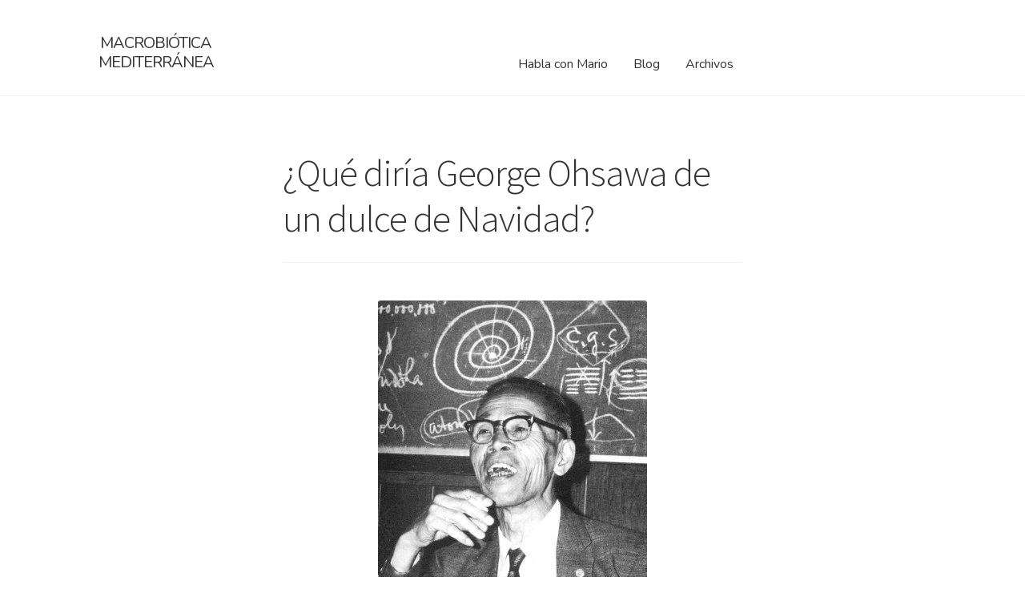

--- FILE ---
content_type: text/html; charset=UTF-8
request_url: https://www.macrobioticamediterranea.es/george-ohsawa-dulce-de-navidad/?replytocom=7513
body_size: 14705
content:
<!doctype html><html lang="es"><head><meta charset="UTF-8"><meta name="viewport" content="width=device-width, initial-scale=1, maximum-scale=2.0"><link rel="profile" href="https://gmpg.org/xfn/11"><link rel="pingback" href="https://www.macrobioticamediterranea.es/xmlrpc.php"> <script>var et_site_url='https://www.macrobioticamediterranea.es';var et_post_id='1449';function et_core_page_resource_fallback(a,b){"undefined"===typeof b&&(b=a.sheet.cssRules&&0===a.sheet.cssRules.length);b&&(a.onerror=null,a.onload=null,a.href?a.href=et_site_url+"/?et_core_page_resource="+a.id+et_post_id:a.src&&(a.src=et_site_url+"/?et_core_page_resource="+a.id+et_post_id))}</script><link media="all" href="https://www.macrobioticamediterranea.es/wp-content/cache/autoptimize/css/autoptimize_b9d3db3144bcf110506665d95d1be2cc.css" rel="stylesheet"><link media="screen" href="https://www.macrobioticamediterranea.es/wp-content/cache/autoptimize/css/autoptimize_6e0615e022939e51062dbd22ddccd0d2.css" rel="stylesheet"><title>¿Qué diría George Ohsawa de un dulce de Navidad? &#8211; Macrobiótica mediterránea</title><meta name='robots' content='max-image-preview:large, noindex, follow' /><link rel='dns-prefetch' href='//fonts.googleapis.com' /><link rel="alternate" type="application/rss+xml" title="Macrobiótica mediterránea &raquo; Feed" href="https://www.macrobioticamediterranea.es/feed/" /><link rel="alternate" type="application/rss+xml" title="Macrobiótica mediterránea &raquo; Feed de los comentarios" href="https://www.macrobioticamediterranea.es/comments/feed/" /><link rel="alternate" type="application/rss+xml" title="Macrobiótica mediterránea &raquo; Comentario ¿Qué diría George Ohsawa de un dulce de Navidad? del feed" href="https://www.macrobioticamediterranea.es/george-ohsawa-dulce-de-navidad/feed/" /><link rel="alternate" title="oEmbed (JSON)" type="application/json+oembed" href="https://www.macrobioticamediterranea.es/wp-json/oembed/1.0/embed?url=https%3A%2F%2Fwww.macrobioticamediterranea.es%2Fgeorge-ohsawa-dulce-de-navidad%2F" /><link rel="alternate" title="oEmbed (XML)" type="text/xml+oembed" href="https://www.macrobioticamediterranea.es/wp-json/oembed/1.0/embed?url=https%3A%2F%2Fwww.macrobioticamediterranea.es%2Fgeorge-ohsawa-dulce-de-navidad%2F&#038;format=xml" /> <style id='wp-img-auto-sizes-contain-inline-css'>img:is([sizes=auto i],[sizes^="auto," i]){contain-intrinsic-size:3000px 1500px}
/*# sourceURL=wp-img-auto-sizes-contain-inline-css */</style><style id='wp-emoji-styles-inline-css'>img.wp-smiley, img.emoji {
		display: inline !important;
		border: none !important;
		box-shadow: none !important;
		height: 1em !important;
		width: 1em !important;
		margin: 0 0.07em !important;
		vertical-align: -0.1em !important;
		background: none !important;
		padding: 0 !important;
	}
/*# sourceURL=wp-emoji-styles-inline-css */</style><style id='wp-block-library-inline-css'>:root{--wp-block-synced-color:#7a00df;--wp-block-synced-color--rgb:122,0,223;--wp-bound-block-color:var(--wp-block-synced-color);--wp-editor-canvas-background:#ddd;--wp-admin-theme-color:#007cba;--wp-admin-theme-color--rgb:0,124,186;--wp-admin-theme-color-darker-10:#006ba1;--wp-admin-theme-color-darker-10--rgb:0,107,160.5;--wp-admin-theme-color-darker-20:#005a87;--wp-admin-theme-color-darker-20--rgb:0,90,135;--wp-admin-border-width-focus:2px}@media (min-resolution:192dpi){:root{--wp-admin-border-width-focus:1.5px}}.wp-element-button{cursor:pointer}:root .has-very-light-gray-background-color{background-color:#eee}:root .has-very-dark-gray-background-color{background-color:#313131}:root .has-very-light-gray-color{color:#eee}:root .has-very-dark-gray-color{color:#313131}:root .has-vivid-green-cyan-to-vivid-cyan-blue-gradient-background{background:linear-gradient(135deg,#00d084,#0693e3)}:root .has-purple-crush-gradient-background{background:linear-gradient(135deg,#34e2e4,#4721fb 50%,#ab1dfe)}:root .has-hazy-dawn-gradient-background{background:linear-gradient(135deg,#faaca8,#dad0ec)}:root .has-subdued-olive-gradient-background{background:linear-gradient(135deg,#fafae1,#67a671)}:root .has-atomic-cream-gradient-background{background:linear-gradient(135deg,#fdd79a,#004a59)}:root .has-nightshade-gradient-background{background:linear-gradient(135deg,#330968,#31cdcf)}:root .has-midnight-gradient-background{background:linear-gradient(135deg,#020381,#2874fc)}:root{--wp--preset--font-size--normal:16px;--wp--preset--font-size--huge:42px}.has-regular-font-size{font-size:1em}.has-larger-font-size{font-size:2.625em}.has-normal-font-size{font-size:var(--wp--preset--font-size--normal)}.has-huge-font-size{font-size:var(--wp--preset--font-size--huge)}.has-text-align-center{text-align:center}.has-text-align-left{text-align:left}.has-text-align-right{text-align:right}.has-fit-text{white-space:nowrap!important}#end-resizable-editor-section{display:none}.aligncenter{clear:both}.items-justified-left{justify-content:flex-start}.items-justified-center{justify-content:center}.items-justified-right{justify-content:flex-end}.items-justified-space-between{justify-content:space-between}.screen-reader-text{border:0;clip-path:inset(50%);height:1px;margin:-1px;overflow:hidden;padding:0;position:absolute;width:1px;word-wrap:normal!important}.screen-reader-text:focus{background-color:#ddd;clip-path:none;color:#444;display:block;font-size:1em;height:auto;left:5px;line-height:normal;padding:15px 23px 14px;text-decoration:none;top:5px;width:auto;z-index:100000}html :where(.has-border-color){border-style:solid}html :where([style*=border-top-color]){border-top-style:solid}html :where([style*=border-right-color]){border-right-style:solid}html :where([style*=border-bottom-color]){border-bottom-style:solid}html :where([style*=border-left-color]){border-left-style:solid}html :where([style*=border-width]){border-style:solid}html :where([style*=border-top-width]){border-top-style:solid}html :where([style*=border-right-width]){border-right-style:solid}html :where([style*=border-bottom-width]){border-bottom-style:solid}html :where([style*=border-left-width]){border-left-style:solid}html :where(img[class*=wp-image-]){height:auto;max-width:100%}:where(figure){margin:0 0 1em}html :where(.is-position-sticky){--wp-admin--admin-bar--position-offset:var(--wp-admin--admin-bar--height,0px)}@media screen and (max-width:600px){html :where(.is-position-sticky){--wp-admin--admin-bar--position-offset:0px}}

/*# sourceURL=wp-block-library-inline-css */</style><style id='global-styles-inline-css'>:root{--wp--preset--aspect-ratio--square: 1;--wp--preset--aspect-ratio--4-3: 4/3;--wp--preset--aspect-ratio--3-4: 3/4;--wp--preset--aspect-ratio--3-2: 3/2;--wp--preset--aspect-ratio--2-3: 2/3;--wp--preset--aspect-ratio--16-9: 16/9;--wp--preset--aspect-ratio--9-16: 9/16;--wp--preset--color--black: #000000;--wp--preset--color--cyan-bluish-gray: #abb8c3;--wp--preset--color--white: #ffffff;--wp--preset--color--pale-pink: #f78da7;--wp--preset--color--vivid-red: #cf2e2e;--wp--preset--color--luminous-vivid-orange: #ff6900;--wp--preset--color--luminous-vivid-amber: #fcb900;--wp--preset--color--light-green-cyan: #7bdcb5;--wp--preset--color--vivid-green-cyan: #00d084;--wp--preset--color--pale-cyan-blue: #8ed1fc;--wp--preset--color--vivid-cyan-blue: #0693e3;--wp--preset--color--vivid-purple: #9b51e0;--wp--preset--gradient--vivid-cyan-blue-to-vivid-purple: linear-gradient(135deg,rgb(6,147,227) 0%,rgb(155,81,224) 100%);--wp--preset--gradient--light-green-cyan-to-vivid-green-cyan: linear-gradient(135deg,rgb(122,220,180) 0%,rgb(0,208,130) 100%);--wp--preset--gradient--luminous-vivid-amber-to-luminous-vivid-orange: linear-gradient(135deg,rgb(252,185,0) 0%,rgb(255,105,0) 100%);--wp--preset--gradient--luminous-vivid-orange-to-vivid-red: linear-gradient(135deg,rgb(255,105,0) 0%,rgb(207,46,46) 100%);--wp--preset--gradient--very-light-gray-to-cyan-bluish-gray: linear-gradient(135deg,rgb(238,238,238) 0%,rgb(169,184,195) 100%);--wp--preset--gradient--cool-to-warm-spectrum: linear-gradient(135deg,rgb(74,234,220) 0%,rgb(151,120,209) 20%,rgb(207,42,186) 40%,rgb(238,44,130) 60%,rgb(251,105,98) 80%,rgb(254,248,76) 100%);--wp--preset--gradient--blush-light-purple: linear-gradient(135deg,rgb(255,206,236) 0%,rgb(152,150,240) 100%);--wp--preset--gradient--blush-bordeaux: linear-gradient(135deg,rgb(254,205,165) 0%,rgb(254,45,45) 50%,rgb(107,0,62) 100%);--wp--preset--gradient--luminous-dusk: linear-gradient(135deg,rgb(255,203,112) 0%,rgb(199,81,192) 50%,rgb(65,88,208) 100%);--wp--preset--gradient--pale-ocean: linear-gradient(135deg,rgb(255,245,203) 0%,rgb(182,227,212) 50%,rgb(51,167,181) 100%);--wp--preset--gradient--electric-grass: linear-gradient(135deg,rgb(202,248,128) 0%,rgb(113,206,126) 100%);--wp--preset--gradient--midnight: linear-gradient(135deg,rgb(2,3,129) 0%,rgb(40,116,252) 100%);--wp--preset--font-size--small: 14px;--wp--preset--font-size--medium: 23px;--wp--preset--font-size--large: 26px;--wp--preset--font-size--x-large: 42px;--wp--preset--font-size--normal: 16px;--wp--preset--font-size--huge: 37px;--wp--preset--spacing--20: 0.44rem;--wp--preset--spacing--30: 0.67rem;--wp--preset--spacing--40: 1rem;--wp--preset--spacing--50: 1.5rem;--wp--preset--spacing--60: 2.25rem;--wp--preset--spacing--70: 3.38rem;--wp--preset--spacing--80: 5.06rem;--wp--preset--shadow--natural: 6px 6px 9px rgba(0, 0, 0, 0.2);--wp--preset--shadow--deep: 12px 12px 50px rgba(0, 0, 0, 0.4);--wp--preset--shadow--sharp: 6px 6px 0px rgba(0, 0, 0, 0.2);--wp--preset--shadow--outlined: 6px 6px 0px -3px rgb(255, 255, 255), 6px 6px rgb(0, 0, 0);--wp--preset--shadow--crisp: 6px 6px 0px rgb(0, 0, 0);}:where(.is-layout-flex){gap: 0.5em;}:where(.is-layout-grid){gap: 0.5em;}body .is-layout-flex{display: flex;}.is-layout-flex{flex-wrap: wrap;align-items: center;}.is-layout-flex > :is(*, div){margin: 0;}body .is-layout-grid{display: grid;}.is-layout-grid > :is(*, div){margin: 0;}:where(.wp-block-columns.is-layout-flex){gap: 2em;}:where(.wp-block-columns.is-layout-grid){gap: 2em;}:where(.wp-block-post-template.is-layout-flex){gap: 1.25em;}:where(.wp-block-post-template.is-layout-grid){gap: 1.25em;}.has-black-color{color: var(--wp--preset--color--black) !important;}.has-cyan-bluish-gray-color{color: var(--wp--preset--color--cyan-bluish-gray) !important;}.has-white-color{color: var(--wp--preset--color--white) !important;}.has-pale-pink-color{color: var(--wp--preset--color--pale-pink) !important;}.has-vivid-red-color{color: var(--wp--preset--color--vivid-red) !important;}.has-luminous-vivid-orange-color{color: var(--wp--preset--color--luminous-vivid-orange) !important;}.has-luminous-vivid-amber-color{color: var(--wp--preset--color--luminous-vivid-amber) !important;}.has-light-green-cyan-color{color: var(--wp--preset--color--light-green-cyan) !important;}.has-vivid-green-cyan-color{color: var(--wp--preset--color--vivid-green-cyan) !important;}.has-pale-cyan-blue-color{color: var(--wp--preset--color--pale-cyan-blue) !important;}.has-vivid-cyan-blue-color{color: var(--wp--preset--color--vivid-cyan-blue) !important;}.has-vivid-purple-color{color: var(--wp--preset--color--vivid-purple) !important;}.has-black-background-color{background-color: var(--wp--preset--color--black) !important;}.has-cyan-bluish-gray-background-color{background-color: var(--wp--preset--color--cyan-bluish-gray) !important;}.has-white-background-color{background-color: var(--wp--preset--color--white) !important;}.has-pale-pink-background-color{background-color: var(--wp--preset--color--pale-pink) !important;}.has-vivid-red-background-color{background-color: var(--wp--preset--color--vivid-red) !important;}.has-luminous-vivid-orange-background-color{background-color: var(--wp--preset--color--luminous-vivid-orange) !important;}.has-luminous-vivid-amber-background-color{background-color: var(--wp--preset--color--luminous-vivid-amber) !important;}.has-light-green-cyan-background-color{background-color: var(--wp--preset--color--light-green-cyan) !important;}.has-vivid-green-cyan-background-color{background-color: var(--wp--preset--color--vivid-green-cyan) !important;}.has-pale-cyan-blue-background-color{background-color: var(--wp--preset--color--pale-cyan-blue) !important;}.has-vivid-cyan-blue-background-color{background-color: var(--wp--preset--color--vivid-cyan-blue) !important;}.has-vivid-purple-background-color{background-color: var(--wp--preset--color--vivid-purple) !important;}.has-black-border-color{border-color: var(--wp--preset--color--black) !important;}.has-cyan-bluish-gray-border-color{border-color: var(--wp--preset--color--cyan-bluish-gray) !important;}.has-white-border-color{border-color: var(--wp--preset--color--white) !important;}.has-pale-pink-border-color{border-color: var(--wp--preset--color--pale-pink) !important;}.has-vivid-red-border-color{border-color: var(--wp--preset--color--vivid-red) !important;}.has-luminous-vivid-orange-border-color{border-color: var(--wp--preset--color--luminous-vivid-orange) !important;}.has-luminous-vivid-amber-border-color{border-color: var(--wp--preset--color--luminous-vivid-amber) !important;}.has-light-green-cyan-border-color{border-color: var(--wp--preset--color--light-green-cyan) !important;}.has-vivid-green-cyan-border-color{border-color: var(--wp--preset--color--vivid-green-cyan) !important;}.has-pale-cyan-blue-border-color{border-color: var(--wp--preset--color--pale-cyan-blue) !important;}.has-vivid-cyan-blue-border-color{border-color: var(--wp--preset--color--vivid-cyan-blue) !important;}.has-vivid-purple-border-color{border-color: var(--wp--preset--color--vivid-purple) !important;}.has-vivid-cyan-blue-to-vivid-purple-gradient-background{background: var(--wp--preset--gradient--vivid-cyan-blue-to-vivid-purple) !important;}.has-light-green-cyan-to-vivid-green-cyan-gradient-background{background: var(--wp--preset--gradient--light-green-cyan-to-vivid-green-cyan) !important;}.has-luminous-vivid-amber-to-luminous-vivid-orange-gradient-background{background: var(--wp--preset--gradient--luminous-vivid-amber-to-luminous-vivid-orange) !important;}.has-luminous-vivid-orange-to-vivid-red-gradient-background{background: var(--wp--preset--gradient--luminous-vivid-orange-to-vivid-red) !important;}.has-very-light-gray-to-cyan-bluish-gray-gradient-background{background: var(--wp--preset--gradient--very-light-gray-to-cyan-bluish-gray) !important;}.has-cool-to-warm-spectrum-gradient-background{background: var(--wp--preset--gradient--cool-to-warm-spectrum) !important;}.has-blush-light-purple-gradient-background{background: var(--wp--preset--gradient--blush-light-purple) !important;}.has-blush-bordeaux-gradient-background{background: var(--wp--preset--gradient--blush-bordeaux) !important;}.has-luminous-dusk-gradient-background{background: var(--wp--preset--gradient--luminous-dusk) !important;}.has-pale-ocean-gradient-background{background: var(--wp--preset--gradient--pale-ocean) !important;}.has-electric-grass-gradient-background{background: var(--wp--preset--gradient--electric-grass) !important;}.has-midnight-gradient-background{background: var(--wp--preset--gradient--midnight) !important;}.has-small-font-size{font-size: var(--wp--preset--font-size--small) !important;}.has-medium-font-size{font-size: var(--wp--preset--font-size--medium) !important;}.has-large-font-size{font-size: var(--wp--preset--font-size--large) !important;}.has-x-large-font-size{font-size: var(--wp--preset--font-size--x-large) !important;}
/*# sourceURL=global-styles-inline-css */</style><style id='classic-theme-styles-inline-css'>/*! This file is auto-generated */
.wp-block-button__link{color:#fff;background-color:#32373c;border-radius:9999px;box-shadow:none;text-decoration:none;padding:calc(.667em + 2px) calc(1.333em + 2px);font-size:1.125em}.wp-block-file__button{background:#32373c;color:#fff;text-decoration:none}
/*# sourceURL=/wp-includes/css/classic-themes.min.css */</style><style id='storefront-gutenberg-blocks-inline-css'>.wp-block-button__link:not(.has-text-color) {
					color: #333333;
				}

				.wp-block-button__link:not(.has-text-color):hover,
				.wp-block-button__link:not(.has-text-color):focus,
				.wp-block-button__link:not(.has-text-color):active {
					color: #333333;
				}

				.wp-block-button__link:not(.has-background) {
					background-color: #eeeeee;
				}

				.wp-block-button__link:not(.has-background):hover,
				.wp-block-button__link:not(.has-background):focus,
				.wp-block-button__link:not(.has-background):active {
					border-color: #d5d5d5;
					background-color: #d5d5d5;
				}

				.wp-block-quote footer,
				.wp-block-quote cite,
				.wp-block-quote__citation {
					color: #000000;
				}

				.wp-block-pullquote cite,
				.wp-block-pullquote footer,
				.wp-block-pullquote__citation {
					color: #000000;
				}

				.wp-block-image figcaption {
					color: #000000;
				}

				.wp-block-separator.is-style-dots::before {
					color: #333333;
				}

				.wp-block-file a.wp-block-file__button {
					color: #333333;
					background-color: #eeeeee;
					border-color: #eeeeee;
				}

				.wp-block-file a.wp-block-file__button:hover,
				.wp-block-file a.wp-block-file__button:focus,
				.wp-block-file a.wp-block-file__button:active {
					color: #333333;
					background-color: #d5d5d5;
				}

				.wp-block-code,
				.wp-block-preformatted pre {
					color: #000000;
				}

				.wp-block-table:not( .has-background ):not( .is-style-stripes ) tbody tr:nth-child(2n) td {
					background-color: #fdfdfd;
				}

				.wp-block-cover .wp-block-cover__inner-container h1,
				.wp-block-cover .wp-block-cover__inner-container h2,
				.wp-block-cover .wp-block-cover__inner-container h3,
				.wp-block-cover .wp-block-cover__inner-container h4,
				.wp-block-cover .wp-block-cover__inner-container h5,
				.wp-block-cover .wp-block-cover__inner-container h6 {
					color: #000000;
				}
			
/*# sourceURL=storefront-gutenberg-blocks-inline-css */</style><link rel='stylesheet' id='megamenu-css' href='https://www.macrobioticamediterranea.es/wp-content/cache/autoptimize/css/autoptimize_single_586bd58d647af56c4b1cfba70db68278.css?ver=0faab5' media='all' /><link rel='stylesheet' id='dashicons-css' href='https://www.macrobioticamediterranea.es/wp-includes/css/dashicons.min.css?ver=6.9' media='all' /><style id='storefront-style-inline-css'>.main-navigation ul li a,
			.site-title a,
			ul.menu li a,
			.site-branding h1 a,
			button.menu-toggle,
			button.menu-toggle:hover,
			.handheld-navigation .dropdown-toggle {
				color: #333333;
			}

			button.menu-toggle,
			button.menu-toggle:hover {
				border-color: #333333;
			}

			.main-navigation ul li a:hover,
			.main-navigation ul li:hover > a,
			.site-title a:hover,
			.site-header ul.menu li.current-menu-item > a {
				color: #747474;
			}

			table:not( .has-background ) th {
				background-color: #f8f8f8;
			}

			table:not( .has-background ) tbody td {
				background-color: #fdfdfd;
			}

			table:not( .has-background ) tbody tr:nth-child(2n) td,
			fieldset,
			fieldset legend {
				background-color: #fbfbfb;
			}

			.site-header,
			.secondary-navigation ul ul,
			.main-navigation ul.menu > li.menu-item-has-children:after,
			.secondary-navigation ul.menu ul,
			.storefront-handheld-footer-bar,
			.storefront-handheld-footer-bar ul li > a,
			.storefront-handheld-footer-bar ul li.search .site-search,
			button.menu-toggle,
			button.menu-toggle:hover {
				background-color: #ffffff;
			}

			p.site-description,
			.site-header,
			.storefront-handheld-footer-bar {
				color: #404040;
			}

			button.menu-toggle:after,
			button.menu-toggle:before,
			button.menu-toggle span:before {
				background-color: #333333;
			}

			h1, h2, h3, h4, h5, h6, .wc-block-grid__product-title {
				color: #333333;
			}

			.widget h1 {
				border-bottom-color: #333333;
			}

			body,
			.secondary-navigation a {
				color: #000000;
			}

			.widget-area .widget a,
			.hentry .entry-header .posted-on a,
			.hentry .entry-header .post-author a,
			.hentry .entry-header .post-comments a,
			.hentry .entry-header .byline a {
				color: #050505;
			}

			a {
				color: #1030d1;
			}

			a:focus,
			button:focus,
			.button.alt:focus,
			input:focus,
			textarea:focus,
			input[type="button"]:focus,
			input[type="reset"]:focus,
			input[type="submit"]:focus,
			input[type="email"]:focus,
			input[type="tel"]:focus,
			input[type="url"]:focus,
			input[type="password"]:focus,
			input[type="search"]:focus {
				outline-color: #1030d1;
			}

			button, input[type="button"], input[type="reset"], input[type="submit"], .button, .widget a.button {
				background-color: #eeeeee;
				border-color: #eeeeee;
				color: #333333;
			}

			button:hover, input[type="button"]:hover, input[type="reset"]:hover, input[type="submit"]:hover, .button:hover, .widget a.button:hover {
				background-color: #d5d5d5;
				border-color: #d5d5d5;
				color: #333333;
			}

			button.alt, input[type="button"].alt, input[type="reset"].alt, input[type="submit"].alt, .button.alt, .widget-area .widget a.button.alt {
				background-color: #333333;
				border-color: #333333;
				color: #ffffff;
			}

			button.alt:hover, input[type="button"].alt:hover, input[type="reset"].alt:hover, input[type="submit"].alt:hover, .button.alt:hover, .widget-area .widget a.button.alt:hover {
				background-color: #1a1a1a;
				border-color: #1a1a1a;
				color: #ffffff;
			}

			.pagination .page-numbers li .page-numbers.current {
				background-color: #e6e6e6;
				color: #000000;
			}

			#comments .comment-list .comment-content .comment-text {
				background-color: #f8f8f8;
			}

			.site-footer {
				background-color: #f0f0f0;
				color: #6d6d6d;
			}

			.site-footer a:not(.button):not(.components-button) {
				color: #333333;
			}

			.site-footer .storefront-handheld-footer-bar a:not(.button):not(.components-button) {
				color: #333333;
			}

			.site-footer h1, .site-footer h2, .site-footer h3, .site-footer h4, .site-footer h5, .site-footer h6, .site-footer .widget .widget-title, .site-footer .widget .widgettitle {
				color: #333333;
			}

			.page-template-template-homepage.has-post-thumbnail .type-page.has-post-thumbnail .entry-title {
				color: #000000;
			}

			.page-template-template-homepage.has-post-thumbnail .type-page.has-post-thumbnail .entry-content {
				color: #000000;
			}

			.wc-block-components-button:not(.is-link) {
				background-color: #333333;
				color: #ffffff;
			}

			.wc-block-components-button:not(.is-link):hover,
			.wc-block-components-button:not(.is-link):focus,
			.wc-block-components-button:not(.is-link):active {
				background-color: #1a1a1a;
				color: #ffffff;
			}

			.wc-block-components-button:not(.is-link):disabled {
				background-color: #333333;
				color: #ffffff;
			}

			.wc-block-cart__submit-container {
				background-color: #ffffff;
			}

			.wc-block-cart__submit-container::before {
				color: rgba(220,220,220,0.5);
			}

			.wc-block-components-order-summary-item__quantity {
				background-color: #ffffff;
				border-color: #000000;
				box-shadow: 0 0 0 2px #ffffff;
				color: #000000;
			}

			@media screen and ( min-width: 768px ) {
				.secondary-navigation ul.menu a:hover {
					color: #595959;
				}

				.secondary-navigation ul.menu a {
					color: #404040;
				}

				.main-navigation ul.menu ul.sub-menu,
				.main-navigation ul.nav-menu ul.children {
					background-color: #f0f0f0;
				}

				.site-header {
					border-bottom-color: #f0f0f0;
				}
			}

				.sp-fixed-width .site {
					background-color:#ffffff;
				}
			
/*# sourceURL=storefront-style-inline-css */</style><link rel='stylesheet' id='storefront-fonts-css' href='https://fonts.googleapis.com/css?family=Source+Sans+Pro:400,300,300italic,400italic,600,700,900&#038;subset=latin%2Clatin-ext' media='all' /><link rel='stylesheet' id='sp-google-fonts-css' href='//fonts.googleapis.com/css?family=Sansita+One:regular|Nunito:regular' media='all' /> <script src="https://www.macrobioticamediterranea.es/wp-includes/js/jquery/jquery.min.js?ver=3.7.1" id="jquery-core-js"></script> <link rel="https://api.w.org/" href="https://www.macrobioticamediterranea.es/wp-json/" /><link rel="alternate" title="JSON" type="application/json" href="https://www.macrobioticamediterranea.es/wp-json/wp/v2/posts/1449" /><link rel="EditURI" type="application/rsd+xml" title="RSD" href="https://www.macrobioticamediterranea.es/xmlrpc.php?rsd" /><meta name="generator" content="WordPress 6.9" /><link rel="canonical" href="https://www.macrobioticamediterranea.es/george-ohsawa-dulce-de-navidad/" /><link rel='shortlink' href='https://www.macrobioticamediterranea.es/?p=1449' /><style type="text/css">ul.cnss-social-icon li.cn-fa-icon a:hover{color:#ffffff!important;}</style> <script type="text/javascript">var _statcounter = _statcounter || [];
			_statcounter.push({"tags": {"author": "Mario"}});</script> <style type="text/css" id="et-bloom-custom-css">.et_bloom .et_bloom_optin_1 .et_bloom_form_content { background-color: #ededed !important; } .et_bloom .et_bloom_optin_1 .et_bloom_form_container .et_bloom_form_header { background-color: #ffffff !important; } .et_bloom .et_bloom_optin_1 .et_bloom_form_content button { background-color: #000000 !important; } .et_bloom .et_bloom_optin_1 .et_bloom_form_content .et_bloom_fields i { color: #000000 !important; } .et_bloom .et_bloom_optin_1 .et_bloom_form_content .et_bloom_custom_field_radio i:before { background: #000000 !important; } .et_bloom .et_bloom_optin_1 .et_bloom_form_content button { background-color: #000000 !important; } .et_bloom .et_bloom_optin_1 .et_bloom_form_container h2, .et_bloom .et_bloom_optin_1 .et_bloom_form_container h2 span, .et_bloom .et_bloom_optin_1 .et_bloom_form_container h2 strong { font-family: "Open Sans", Helvetica, Arial, Lucida, sans-serif; }.et_bloom .et_bloom_optin_1 .et_bloom_form_container p, .et_bloom .et_bloom_optin_1 .et_bloom_form_container p span, .et_bloom .et_bloom_optin_1 .et_bloom_form_container p strong, .et_bloom .et_bloom_optin_1 .et_bloom_form_container form input, .et_bloom .et_bloom_optin_1 .et_bloom_form_container form button span { font-family: "Open Sans", Helvetica, Arial, Lucida, sans-serif; }</style><link rel="icon" href="https://www.macrobioticamediterranea.es/wp-content/uploads/2012/03/cropped-logo-oliva-MACROB1-e1439539170387-100x100.png" sizes="32x32" /><link rel="icon" href="https://www.macrobioticamediterranea.es/wp-content/uploads/2012/03/cropped-logo-oliva-MACROB1-e1439539170387-200x200.png" sizes="192x192" /><link rel="apple-touch-icon" href="https://www.macrobioticamediterranea.es/wp-content/uploads/2012/03/cropped-logo-oliva-MACROB1-e1439539170387-180x180.png" /><meta name="msapplication-TileImage" content="https://www.macrobioticamediterranea.es/wp-content/uploads/2012/03/cropped-logo-oliva-MACROB1-e1439539170387-300x300.png" /><style id="wp-custom-css">/*
Puedes añadir tu propio CSS aquí.

Haz clic en el icono de ayuda de arriba para averiguar más.
*/

@media screen and (max-width: 768px) {
	.site-header .site-branding, .site-header .site-logo-anchor, .site-header .site-logo-link, .site-header .custom-logo-link {
		
		width: 100%; /* Adjust this percentage up or down to make the logo larger or smaller. */
	
	
	}
	.menu-toggle{

	margin-top:10%;
	margin-right:90%;
		line-height: 2;
		width: 100%;
		height: 100%;
		box-sizing: content-box;

font-weight: 400;
		

	}
	main{
	
    
	padding-left:  0%;
	padding-right: 0%;
	margin-left:-2%;
	margin-right:-23%;
	
}
	
}

@media only screen and (max-width: 1023px) {
		
.ls-container {
display:none;
}
	.menu-toggle{
	margin-top:10%;
	margin-right:60%;
		line-height: 2;
		width: 100%;
		height: 100%;
		box-sizing: content-box;

	}
	main{
	
    
	padding-left:  0%;
	padding-right: 0%;
	margin-left:-23%;
	margin-right:-23%;
	
}
	
}





main{
	font-size:18px;
	padding-left: 23%;
	padding-right:23%;
}

#sya_container a{
	align-content: center;
	 color: black;
	text-decoration-line: none;
	line-height:15px;
}

#sya_container p{

	line-height:15px;
}

#sya_container a:hover{
	color: #DDD2CF;
}

#site-header-cart{

display:none

}</style><style type="text/css">/** Mega Menu CSS: fs **/</style><style type="text/css" media="screen">.site-branding{font-size:9px;font-family:Sansita One;letter-spacing:0px;line-height:25px;font-style:normal;font-weight:400;text-decoration:none;margin-top:0px;margin-bottom:0px;margin-left:0px;margin-right:0px;padding-top:0px;padding-bottom:0px;padding-left:0px;padding-right:0px;color:#e0e0e0;border-width:1px;border-radius:0px;border-style:none;}.main-navigation{font-size:16px;font-family:Nunito;letter-spacing:0px;line-height:25px;font-style:normal;font-weight:400;text-decoration:none;margin-top:0px;margin-bottom:0px;margin-left:150px;margin-right:0px;padding-top:0px;padding-bottom:0px;padding-left:0px;padding-right:0px;color:#6d6d6d;border-width:1px;border-radius:0px;border-style:none;}</style><link rel='stylesheet' id='et-gf-open-sans-css' href='https://fonts.googleapis.com/css?family=Open+Sans:400,700' media='all' /><link rel='stylesheet' id='et-gf-roboto-css' href='https://fonts.googleapis.com/css?family=Roboto:400,100,100italic,300,300italic,400italic,500,500italic,700,700italic,900,900italic&#038;subset=latin,cyrillic-ext,latin-ext,cyrillic,greek-ext,greek,vietnamese' media='all' /><link rel='stylesheet' id='so-css-storefront-css' href='https://www.macrobioticamediterranea.es/wp-content/cache/autoptimize/css/autoptimize_single_43bc90f193d7706dc8facfd8966088cc.css?ver=1767896245' media='all' /></head><body data-rsssl=1 class="wp-singular post-template-default single single-post postid-1449 single-format-standard wp-embed-responsive wp-theme-storefront wp-child-theme-MbMStorefront et_bloom no-wc-breadcrumb storefront-full-width-content storefront-align-wide right-sidebar sp-header-active sbc-meta-inline-bottom-2 storefront-site-logo-active"><div id="page" class="hfeed site"><header id="masthead" class="site-header" role="banner" style=""><div class="sp-header-row"><div class="sp-header-pre-1 sp-header-span-2"><div class="site-branding"><div class="beta site-title"><a href="https://www.macrobioticamediterranea.es/" rel="home">Macrobiótica mediterránea</a></div></div></div><div class="sp-header-span-6 sp-header-post-3"><nav id="site-navigation" class="main-navigation" role="navigation" aria-label="Navegación principal"> <button class="menu-toggle" aria-controls="site-navigation" aria-expanded="false"><span>Menú</span></button><div class="primary-navigation"><ul id="menu-contenidos-extra" class="menu"><li id="menu-item-5029" class="menu-item menu-item-type-post_type menu-item-object-page menu-item-5029"><a href="https://www.macrobioticamediterranea.es/sesion-de-evaluacion/">Habla con Mario</a></li><li id="menu-item-5030" class="menu-item menu-item-type-post_type menu-item-object-page current_page_parent menu-item-5030"><a href="https://www.macrobioticamediterranea.es/blog/">Blog</a></li><li id="menu-item-4651" class="menu-item menu-item-type-post_type menu-item-object-page menu-item-4651"><a href="https://www.macrobioticamediterranea.es/archivos/">Archivos</a></li></ul></div><div class="handheld-navigation"><ul id="menu-contenidos-extra-1" class="menu"><li class="menu-item menu-item-type-post_type menu-item-object-page menu-item-5029"><a href="https://www.macrobioticamediterranea.es/sesion-de-evaluacion/">Habla con Mario</a></li><li class="menu-item menu-item-type-post_type menu-item-object-page current_page_parent menu-item-5030"><a href="https://www.macrobioticamediterranea.es/blog/">Blog</a></li><li class="menu-item menu-item-type-post_type menu-item-object-page menu-item-4651"><a href="https://www.macrobioticamediterranea.es/archivos/">Archivos</a></li></ul></div></nav></div></div></header><div id="content" class="site-content" tabindex="-1"><div class="col-full"><div id="primary" class="content-area"><main id="main" class="site-main" role="main"><article id="post-1449" class="post-1449 post type-post status-publish format-standard hentry category-macrobiotica-tradicional tag-alimentacion-macrobiotica tag-dieta-macrobiotica tag-macrobiotica"><header class="entry-header"> <span class="posted-on">Publicado el <a href="https://www.macrobioticamediterranea.es/george-ohsawa-dulce-de-navidad/" rel="bookmark"><time class="entry-date published" datetime="2013-12-29T11:44:44+01:00">29 diciembre, 2013</time><time class="updated" datetime="2016-10-21T11:06:49+01:00">21 octubre, 2016</time></a></span> <span class="post-author">por <a href="https://www.macrobioticamediterranea.es/author/mario/" rel="author">Mario</a></span> <span class="post-comments">&mdash; <a href="https://www.macrobioticamediterranea.es/george-ohsawa-dulce-de-navidad/#comments">4 comentarios</a></span><h1 class="entry-title">¿Qué diría George Ohsawa de un dulce de Navidad?</h1></header><div class="entry-content"><figure id="attachment_1456" aria-describedby="caption-attachment-1456" style="width: 336px" class="wp-caption aligncenter"><a href="https://www.macrobioticamediterranea.es/wp-content/uploads/2013/12/Georges_Ohsawa_071.jpeg"><img fetchpriority="high" decoding="async" class="size-full wp-image-1456" src="https://www.macrobioticamediterranea.es/wp-content/uploads/2013/12/Georges_Ohsawa_071.jpeg" alt="Ohsawa y macrobiótica" width="336" height="385" srcset="https://www.macrobioticamediterranea.es/wp-content/uploads/2013/12/Georges_Ohsawa_071.jpeg 336w, https://www.macrobioticamediterranea.es/wp-content/uploads/2013/12/Georges_Ohsawa_071-262x300.jpeg 262w, https://www.macrobioticamediterranea.es/wp-content/uploads/2013/12/Georges_Ohsawa_071-200x229.jpeg 200w, https://www.macrobioticamediterranea.es/wp-content/uploads/2013/12/Georges_Ohsawa_071-87x100.jpeg 87w" sizes="(max-width: 336px) 100vw, 336px" /></a><figcaption id="caption-attachment-1456" class="wp-caption-text">George Ohsawa                                                  Principal difusor de la macrobiótica en el siglo XX</figcaption></figure><p>La <strong>alimentación macrobiótica</strong> se caracteriza por evitar  el consumo de algunos alimentos, como por ejemplo:</p><ul><li>Las carnes, especialmente las rojas</li><li>La leche y los productos lácteos</li><li>El azúcar y alimentos que la contengan</li></ul><p>¿Por qué no tomarlos?</p><p>Porque todos estos alimentos pertenecen a un extremo u otro del continuo energético yin-yang, o lo que es lo mismo, energía expansiva-energía contractiva. Comer habitualmente alimentos extremos lleva, tarde o temprano, a desequilibrios que pueden manifestarse a través de nuestro cuerpo o nuestra mente. Además de este motivo encontramos otros adicionales:</p><p>CARNE</p><p>El consumo habitual de carne se relaciona con enfermedades como el cáncer y los accidentes cardio-vasculares. Contiene gran cantidad de sustancias químicas añadidas para su conservación: nitritos, nitratos y sulfitos. Producción de ácido úrico, cuya presencia se relaciona con dolencias como la artritis, la neuritis y la gota. Genera sustancias tóxicas que pasan a la sangre a medida que permanecen en nuestros intestinos. Post que relaciona el consumo regular de carne con una vida más corta: <a title="Menos carne y más vida con macrobiótica" href="https://www.macrobioticamediterranea.es/menos-carne-y-vida-mas-larga-con-macrobiotica/" target="_blank">Menos carne y más vida con macrobiótica</a>.</p><p>LECHE Y PRODUCTOS LÁCTEOS</p><p>La leche y los alimentos lácteos contienen sustancias químicas derivadas de los medicamentos y hormonas suministradas a los animales, cuyas condiciones en las que viven a menudo son penosas. Es un alimento &#8220;diseñado&#8221; para otra especie, con una proporción de nutrientes no conveniente para los humanos. Algunas de sus sustancias provocan cada vez más alergias e intolerancias entre la población mundial, por ejemplo, la  caseína y lactosa (para ampliar ver: <a title="Macrobiótica sin leche" href="https://www.macrobioticamediterranea.es/macrobiotica-sin-leche/" target="_blank">Macrobiótica sin leche</a>)</p><p>AZÚCAR</p><p>Y el azúcar tiene una falta absoluta de nutrientes, por ello se dice que los alimentos que la contienen son &#8220;calorías vacías&#8221;.  Tiene un efecto acidificante en el organismo y nos roba los minerales necesarios para otras funciones vitales del organismo. Su consumo habitual se relaciona con el cáncer, la diabetes y la obesidad. Para más información ir a los posts: <a title="Por qué NO-azúcar en macrobiótica" href="https://www.macrobioticamediterranea.es/por-que-no-azucar-en-macrobiotica/" target="_blank">Por qué NO-azúcar en macrobiótica</a> y <a title="Supera la adicción al azúcar con macrobiótica" href="https://www.macrobioticamediterranea.es/supera-la-adiccion-al-azucar-con-macrobiotica/" target="_blank">Supera la adicción al azúcar con macrobiótica</a>.</p><p style="text-align: center;">∞</p><p>Todos estos datos nos pueden hacer pensar que la persona macrobiótica perfecta evitaría completamente el consumo de azúcar, leche, carne y otros &#8220;alimentos prohibidos&#8221;, lo que nos puede llevar a un sentimiento de culpa si en algún momento nos damos un &#8220;gusto&#8221;. ¿Pero es eso verdad? ¿Qué diría Geroge Ohsawa, principal difusor de la <strong>macrobiótica</strong> en el siglo XX, al vernos tomar un dulce?</p><p>Para dar respuesta a esta pregunta os transcribiré un fragmento dictado por Michio Kushi en 1974,  una auténtica pieza de museo:</p><blockquote><p>ESTUDIANTE: ¿Podemos trasnformar la comida de mala calidad?</p><p>MICHIO: Si comemos una pequeña cantidad, sí. Si masticamos muy bien, sí. Incluso chocolate o helado, si lo masticamos muy bien y sólo comes una pequeña cantidad, de vez en cuando&#8230; entonces está bien.</p><p>A menudo George Ohsawa, después de sus clases, acudía a una cafetería&#8230; Él y yo [Michio Kushi] nos sentabamos juntos. Yo nunca pedía primero. Esperaba para ver qué pedía él. Él pedía, por ejemplo, tarta de queso. Entonces, yo pedía tarta de queso. Era una manera de evitar su ataque. Entonces él empezaba a comer con una gran sonrisa, comentando lo buena que estaba la tarta. Y me miraba y decía: &#8220;Michio, estás comiendo demasiado yin&#8221;.  Y yo pensaba: &#8220;¿Pero&#8230; si es la misma tarta de queso? ¿Y aún así yo estoy comiendo muy yin y él no? No lo entiendo&#8221;. Pero él estaba hablando sobre la forma de comer.  ¿Mastiqué la tarta de queso 100 veces? No, no lo hice, pero él sí. Esa es la diferencia.</p></blockquote><p style="text-align: center;">∞</p><p style="text-align: left;">El que hayan alimentos nada recomendados en macrobiótica no quiere decir que no los comamos nunca o que nos obsesionemos y les hagamos la cruz como si de vampiros se tratasen. Una <strong>dieta macrobiótica</strong> es una dieta flexible, donde consumimos alimentos centrales a diario (cereales en grano, legumbres, verduras, semillas, etc.) y hacemos breves incursiones en otros más extremos (pescado, carne, lácteos, dulces, etc.). De esta manera, se respetan varias áreas de nuestra vida al mismo tiempo y se consigue un equilibrio global aún mayor.</p><div class="awac-wrapper"><div class="awac widget zoom-social-icons-widget-2"><ul class="zoom-social-icons-list zoom-social-icons-list--with-canvas zoom-social-icons-list--round zoom-social-icons-list--no-labels"><li class="zoom-social_icons-list__item"> <a class="zoom-social_icons-list__link"
 href="https://www.instagram.com/macrobioticamediterranea/" target="_blank" > <span class="screen-reader-text">instagram</span> <span class="zoom-social_icons-list-span social-icon socicon socicon-instagram" data-hover-rule="background-color" data-hover-color="#000000" style="background-color : #686868" ></span> </a></li><li class="zoom-social_icons-list__item"> <a class="zoom-social_icons-list__link"
 href="https://www.facebook.com/macrobioticamediterranea/" target="_blank" > <span class="screen-reader-text">facebook</span> <span class="zoom-social_icons-list-span social-icon socicon socicon-facebook" data-hover-rule="background-color" data-hover-color="#000000" style="background-color : #686868" ></span> </a></li></ul></div></div><div class='yarpp yarpp-related yarpp-related-website yarpp-template-list'><p>Related posts:</p><ol><li><a href="https://www.macrobioticamediterranea.es/primeros-cambios-para-probar-la-macrobiotica/" rel="bookmark" title="Primeros cambios para probar la macrobiótica">Primeros cambios para probar la macrobiótica</a></li><li><a href="https://www.macrobioticamediterranea.es/carbohidratos-complejos-en-una-dieta-macrobiotica/" rel="bookmark" title="Carbohidratos complejos en una dieta macrobiótica">Carbohidratos complejos en una dieta macrobiótica</a></li><li><a href="https://www.macrobioticamediterranea.es/menos-carne-y-vida-mas-larga-con-macrobiotica/" rel="bookmark" title="Menos carne y más vida con macrobiótica">Menos carne y más vida con macrobiótica</a></li><li><a href="https://www.macrobioticamediterranea.es/beneficios-de-una-dieta-macrobiotica/" rel="bookmark" title="Beneficios de una dieta macrobiótica">Beneficios de una dieta macrobiótica</a></li><li><a href="https://www.macrobioticamediterranea.es/donde-esta-el-calcio-en-macrobiotica/" rel="bookmark" title="Dónde está el calcio en macrobiótica">Dónde está el calcio en macrobiótica</a></li></ol></div> <span class="et_bloom_bottom_trigger"></span></div> <span class="posted-on">Publicado el <a href="https://www.macrobioticamediterranea.es/george-ohsawa-dulce-de-navidad/" rel="bookmark"><time class="entry-date published" datetime="2013-12-29T11:44:44+01:00">29 diciembre, 2013</time><time class="updated" datetime="2016-10-21T11:06:49+01:00">21 octubre, 2016</time></a></span> <span class="post-author">por <a href="https://www.macrobioticamediterranea.es/author/mario/" rel="author">Mario</a></span> <span class="post-comments">&mdash; <a href="https://www.macrobioticamediterranea.es/george-ohsawa-dulce-de-navidad/#comments">4 comentarios</a></span><aside class="entry-taxonomy"><div class="cat-links"> Categoría: <a href="https://www.macrobioticamediterranea.es/category/macrobiotica-tradicional/" rel="category tag">Macrobiótica tradicional</a></div><div class="tags-links"> Etiquetas: <a href="https://www.macrobioticamediterranea.es/tag/alimentacion-macrobiotica/" rel="tag">alimentación macrobiótica</a>, <a href="https://www.macrobioticamediterranea.es/tag/dieta-macrobiotica/" rel="tag">dieta macrobiótica</a>, <a href="https://www.macrobioticamediterranea.es/tag/macrobiotica/" rel="tag">Macrobiótica</a></div></aside><nav id="post-navigation" class="navigation post-navigation" role="navigation" aria-label="Navegación de entradas"><h2 class="screen-reader-text">Navegación de entradas</h2><div class="nav-links"><div class="nav-previous"><a href="https://www.macrobioticamediterranea.es/las-7-reglas-de-michael-pollan-ampliadas/" rel="prev"><span class="screen-reader-text">Anterior: </span>Reglas de Michael Pollan&#8230;¡Ampliadas!</a></div><div class="nav-next"><a href="https://www.macrobioticamediterranea.es/funciona-la-macrobiotica/" rel="next"><span class="screen-reader-text">Siguiente: </span>¿Funciona o no la macrobiótica?</a></div></div></nav><section id="comments" class="comments-area" aria-label="Comentarios de la entrada"><h2 class="comments-title"> 4 comentarios en &ldquo;<span>¿Qué diría George Ohsawa de un dulce de Navidad?</span>&rdquo;</h2><ol class="comment-list"><li class="comment even thread-even depth-1 parent" id="comment-477"><div class="comment-body"><div class="comment-meta commentmetadata"><div class="comment-author vcard"> <img alt='' src='https://secure.gravatar.com/avatar/650f89563ee4e438448cfceaf06b18c9d2bc8b83fff44fa39ef9798b545ae4b5?s=128&#038;d=mm&#038;r=g' srcset='https://secure.gravatar.com/avatar/650f89563ee4e438448cfceaf06b18c9d2bc8b83fff44fa39ef9798b545ae4b5?s=256&#038;d=mm&#038;r=g 2x' class='avatar avatar-128 photo' height='128' width='128' decoding='async'/> <cite class="fn">Mirela</cite></div> <a href="https://www.macrobioticamediterranea.es/george-ohsawa-dulce-de-navidad/#comment-477" class="comment-date"> <time datetime="2014-01-06T15:40:40+01:00">6 enero, 2014</time> </a></div><div id="div-comment-477" class="comment-content"><div class="comment-text"><p>Super interesante el blog, me lo estoy leyendo enterito! Sigue así! 😀</p></div><div class="reply"> <a rel="nofollow" class="comment-reply-link" href="https://www.macrobioticamediterranea.es/george-ohsawa-dulce-de-navidad/?replytocom=477#respond" data-commentid="477" data-postid="1449" data-belowelement="div-comment-477" data-respondelement="respond" data-replyto="Responder a Mirela" aria-label="Responder a Mirela">Responder</a></div></div></div><ol class="children"><li class="comment byuser comment-author-mario bypostauthor odd alt depth-2" id="comment-478"><div class="comment-body"><div class="comment-meta commentmetadata"><div class="comment-author vcard"> <img alt='Mario' src='https://www.macrobioticamediterranea.es/wp-content/uploads/2018/12/Mario_avatar_1544969937-128x128.jpg' class='avatar avatar-128 photo' height='128' width='128' /> <cite class="fn"><a href="https://www.macrobioticamediterranea.es" class="url" rel="ugc">Mario</a></cite></div> <a href="https://www.macrobioticamediterranea.es/george-ohsawa-dulce-de-navidad/#comment-478" class="comment-date"> <time datetime="2014-01-10T00:16:54+01:00">10 enero, 2014</time> </a></div><div id="div-comment-478" class="comment-content"><div class="comment-text"><p>Muchas gracias!!!</p></div><div class="reply"> <a rel="nofollow" class="comment-reply-link" href="https://www.macrobioticamediterranea.es/george-ohsawa-dulce-de-navidad/?replytocom=478#respond" data-commentid="478" data-postid="1449" data-belowelement="div-comment-478" data-respondelement="respond" data-replyto="Responder a Mario" aria-label="Responder a Mario">Responder</a></div></div></div></li></ol></li><li class="comment even thread-odd thread-alt depth-1 parent" id="comment-7511"><div class="comment-body"><div class="comment-meta commentmetadata"><div class="comment-author vcard"> <img alt='' src='https://secure.gravatar.com/avatar/9565f0f1150364187fc18051aee80cc1ef423d152abd8e62a984d28351241cfb?s=128&#038;d=mm&#038;r=g' srcset='https://secure.gravatar.com/avatar/9565f0f1150364187fc18051aee80cc1ef423d152abd8e62a984d28351241cfb?s=256&#038;d=mm&#038;r=g 2x' class='avatar avatar-128 photo' height='128' width='128' loading='lazy' decoding='async'/> <cite class="fn">Frank Andrade</cite></div> <a href="https://www.macrobioticamediterranea.es/george-ohsawa-dulce-de-navidad/#comment-7511" class="comment-date"> <time datetime="2015-12-25T11:36:06+01:00">25 diciembre, 2015</time> </a></div><div id="div-comment-7511" class="comment-content"><div class="comment-text"><p>Hola, muchas gracias por resumir de manera tan clara los fundamentos de la Macrobiótica y comparto tus ideas. Pero hay un punto que no veo que lo menciones por lo menos en este post. El equilibrio propio debe incluir el equilibrio de mi entorno en el cual estoy circunscrito inevitablemete porque no soy un ser aislado de este. Por eso me pregunto cuando comentas sobre las breves incursiones en la ingesta de proteína animal, azúcares, etc ¿no estaríamos desvirtuando la búsqueda del equilibrio integral del ser humano cuando aceptamos tácitamente el atropello a nuestro planeta y sus especies?</p></div><div class="reply"> <a rel="nofollow" class="comment-reply-link" href="https://www.macrobioticamediterranea.es/george-ohsawa-dulce-de-navidad/?replytocom=7511#respond" data-commentid="7511" data-postid="1449" data-belowelement="div-comment-7511" data-respondelement="respond" data-replyto="Responder a Frank Andrade" aria-label="Responder a Frank Andrade">Responder</a></div></div></div><ol class="children"><li class="comment byuser comment-author-mario bypostauthor odd alt depth-2" id="comment-7513"><div class="comment-body"><div class="comment-meta commentmetadata"><div class="comment-author vcard"> <img alt='Mario' src='https://www.macrobioticamediterranea.es/wp-content/uploads/2018/12/Mario_avatar_1544969937-128x128.jpg' class='avatar avatar-128 photo' height='128' width='128' /> <cite class="fn"><a href="https://www.macrobioticamediterranea.es" class="url" rel="ugc">Mario</a></cite></div> <a href="https://www.macrobioticamediterranea.es/george-ohsawa-dulce-de-navidad/#comment-7513" class="comment-date"> <time datetime="2015-12-25T12:24:08+01:00">25 diciembre, 2015</time> </a></div><div id="div-comment-7513" class="comment-content"><div class="comment-text"><p>Hola Frank,<br /> gracias por tus comentarios acerca del blog y por aportar tu opinión a este tema.<br /> Estoy de acuerdo en lo que comentas acerca de estar en equilibrio con nuestro entorno porque somos nuestro entorno. Llevar al límite a nuestro planeta nos afectaría indudablemente porque nosotros somos el planeta (no podemos separar al pez del agua). Creo que lo importante es definir la palabra atropello e intentar que no sea tal, ya que poblaciones sanas y respetuosas con el entorno ha incluido en sus dietas proteína animal y alimentos de placer.<br /> ¡Un saludo!</p></div><div class="reply"> <a rel="nofollow" class="comment-reply-link" href="https://www.macrobioticamediterranea.es/george-ohsawa-dulce-de-navidad/?replytocom=7513#respond" data-commentid="7513" data-postid="1449" data-belowelement="div-comment-7513" data-respondelement="respond" data-replyto="Responder a Mario" aria-label="Responder a Mario">Responder</a></div></div></div></li></ol></li></ol><div id="respond" class="comment-respond"> <span id="reply-title" class="gamma comment-reply-title">Responder a <a href="#comment-7513">Mario</a> <small><a rel="nofollow" id="cancel-comment-reply-link" href="/george-ohsawa-dulce-de-navidad/#respond">Cancelar la respuesta</a></small></span><form action="https://www.macrobioticamediterranea.es/wp-comments-post.php" method="post" id="commentform" class="comment-form"><p class="comment-notes"><span id="email-notes">Tu dirección de correo electrónico no será publicada.</span> <span class="required-field-message">Los campos obligatorios están marcados con <span class="required">*</span></span></p><p class="comment-form-comment"><label for="comment">Comentario <span class="required">*</span></label><textarea id="comment" name="comment" cols="45" rows="8" maxlength="65525" required></textarea></p><p class="comment-form-author"><label for="author">Nombre <span class="required">*</span></label> <input id="author" name="author" type="text" value="" size="30" maxlength="245" autocomplete="name" required /></p><p class="comment-form-email"><label for="email">Correo electrónico <span class="required">*</span></label> <input id="email" name="email" type="email" value="" size="30" maxlength="100" aria-describedby="email-notes" autocomplete="email" required /></p><p class="comment-form-url"><label for="url">Web</label> <input id="url" name="url" type="url" value="" size="30" maxlength="200" autocomplete="url" /></p><p class="comment-form-cookies-consent"><input id="wp-comment-cookies-consent" name="wp-comment-cookies-consent" type="checkbox" value="yes" /> <label for="wp-comment-cookies-consent">Guarda mi nombre, correo electrónico y web en este navegador para la próxima vez que comente.</label></p><p class="form-submit"><input name="submit" type="submit" id="submit" class="submit" value="Publicar el comentario" /> <input type='hidden' name='comment_post_ID' value='1449' id='comment_post_ID' /> <input type='hidden' name='comment_parent' id='comment_parent' value='7513' /></p><p style="display: none;"><input type="hidden" id="akismet_comment_nonce" name="akismet_comment_nonce" value="6eebfac785" /></p><p style="display: none !important;" class="akismet-fields-container" data-prefix="ak_"><label>&#916;<textarea name="ak_hp_textarea" cols="45" rows="8" maxlength="100"></textarea></label><input type="hidden" id="ak_js_1" name="ak_js" value="32"/><script>document.getElementById( "ak_js_1" ).setAttribute( "value", ( new Date() ).getTime() );</script></p></form></div></section></article></main></div></div></div><footer id="colophon" class="site-footer" role="contentinfo"><div class="col-full"><div class="footer-widgets row-1 col-1 fix"><div class="block footer-widget-1"><div id="zoom-social-icons-widget-3" class="widget zoom-social-icons-widget"><ul class="zoom-social-icons-list zoom-social-icons-list--with-canvas zoom-social-icons-list--round zoom-social-icons-list--no-labels"><li class="zoom-social_icons-list__item"> <a class="zoom-social_icons-list__link"
 href="https://www.facebook.com/macrobioticamediterranea/" target="_blank" > <span class="screen-reader-text">facebook</span> <span class="zoom-social_icons-list-span social-icon socicon socicon-facebook" data-hover-rule="background-color" data-hover-color="#3b5998" style="background-color : #686868; font-size: 18px; padding:8px" ></span> </a></li><li class="zoom-social_icons-list__item"> <a class="zoom-social_icons-list__link"
 href="https://www.instagram.com/macrobioticamediterranea/" target="_blank" > <span class="screen-reader-text">instagram</span> <span class="zoom-social_icons-list-span social-icon socicon socicon-instagram" data-hover-rule="background-color" data-hover-color="#e4405f" style="background-color : #686868; font-size: 18px; padding:8px" ></span> </a></li></ul></div></div></div><div class="site-info"><p>© Macrobiótica mediterránea &nbsp;&nbsp; &nbsp;&nbsp;&nbsp;&nbsp;&nbsp;&nbsp;&nbsp;&nbsp;&nbsp;&nbsp;&nbsp; <a href="https://www.macrobioticamediterranea.es/aviso-legal/">Aviso legal</a> &nbsp;&nbsp;&nbsp;&nbsp;&nbsp;&nbsp;&nbsp;&nbsp;&nbsp; <a href="https://www.macrobioticamediterranea.es/politica-de-privacidad">Política de privacidad</a></p></div></div></footer></div> <script type="speculationrules">{"prefetch":[{"source":"document","where":{"and":[{"href_matches":"/*"},{"not":{"href_matches":["/wp-*.php","/wp-admin/*","/wp-content/uploads/*","/wp-content/*","/wp-content/plugins/*","/wp-content/themes/MbMStorefront/*","/wp-content/themes/storefront/*","/*\\?(.+)"]}},{"not":{"selector_matches":"a[rel~=\"nofollow\"]"}},{"not":{"selector_matches":".no-prefetch, .no-prefetch a"}}]},"eagerness":"conservative"}]}</script> <div class="et_bloom_flyin et_bloom_optin et_bloom_resize et_bloom_flyin_right et_bloom_optin_1 et_bloom_auto_popup et_bloom_trigger_bottom et_bloom_trigger_idle et_bloom_after_comment et_bloom_scroll" data-delay="20" data-cookie_duration="1" data-idle_timeout="15" data-scroll_pos="50"><div class="et_bloom_form_container et_bloom_form_bottom et_bloom_rounded et_bloom_form_text_dark et_bloom_animation_slideup et_flyin_1_field et_bloom_flyin_bottom_inline"><div class="et_bloom_form_container_wrapper clearfix"><div class="et_bloom_header_outer"><div class="et_bloom_form_header split et_bloom_header_text_dark"> <img width="610" height="587" src="https://www.macrobioticamediterranea.es/wp-content/uploads/2020/09/MBM-1comunidad-610x587.jpg" class=" et_bloom_image_slideup et_bloom_image" alt="" decoding="async" loading="lazy" srcset="https://www.macrobioticamediterranea.es/wp-content/uploads/2020/09/MBM-1comunidad-610x587.jpg 610w, https://www.macrobioticamediterranea.es/wp-content/uploads/2020/09/MBM-1comunidad-300x289.jpg 300w, https://www.macrobioticamediterranea.es/wp-content/uploads/2020/09/MBM-1comunidad-1024x986.jpg 1024w, https://www.macrobioticamediterranea.es/wp-content/uploads/2020/09/MBM-1comunidad-768x739.jpg 768w, https://www.macrobioticamediterranea.es/wp-content/uploads/2020/09/MBM-1comunidad-200x193.jpg 200w, https://www.macrobioticamediterranea.es/wp-content/uploads/2020/09/MBM-1comunidad-100x96.jpg 100w, https://www.macrobioticamediterranea.es/wp-content/uploads/2020/09/MBM-1comunidad-1536x1479.jpg 1536w, https://www.macrobioticamediterranea.es/wp-content/uploads/2020/09/MBM-1comunidad-416x400.jpg 416w, https://www.macrobioticamediterranea.es/wp-content/uploads/2020/09/MBM-1comunidad.jpg 1957w" sizes="auto, (max-width: 610px) 100vw, 610px" /><div class="et_bloom_form_text"><h2>Apúntate a nuestra lista de correo</h2><p>¿Quieres recibir mis actualizaciones sobre macrobiótica? Déjame tu correo electrónico y te informaré de todas las novedades.</p></div></div></div><div class="et_bloom_form_content et_bloom_1_field et_bloom_bottom_inline"><form method="post" class="clearfix"><div class="et_bloom_fields"><p class="et_bloom_popup_input et_bloom_subscribe_email"> <input placeholder="Email"></p> <button data-optin_id="optin_1" data-service="mailchimp" data-list_id="f3070fe67f" data-page_id="1449" data-account="Macrobiótica Mediterránea" data-ip_address="true" class="et_bloom_submit_subscription"> <span class="et_bloom_subscribe_loader"></span> <span class="et_bloom_button_text et_bloom_button_text_color_light">Regístrate</span> </button></div></form><div class="et_bloom_success_container"> <span class="et_bloom_success_checkmark"></span></div><h2 class="et_bloom_success_message">Te he enviado un correo. Haz clic en el enlace y estarás suscrito a mi boletín.</h2></div></div> <span class="et_bloom_close_button"></span></div></div> <script id="contact-form-7-js-extra">var wpcf7 = {"api":{"root":"https://www.macrobioticamediterranea.es/wp-json/","namespace":"contact-form-7/v1"}};
//# sourceURL=contact-form-7-js-extra</script> <script id="storefront-navigation-js-extra">var storefrontScreenReaderText = {"expand":"Expandir el men\u00fa hijo","collapse":"Contraer el men\u00fa hijo"};
//# sourceURL=storefront-navigation-js-extra</script> <script id="et_bloom-custom-js-js-extra">var bloomSettings = {"ajaxurl":"https://www.macrobioticamediterranea.es/wp-admin/admin-ajax.php","pageurl":"https://www.macrobioticamediterranea.es/george-ohsawa-dulce-de-navidad/","stats_nonce":"a99d7509c3","subscribe_nonce":"39057fa17a","is_user_logged_in":"not_logged"};
//# sourceURL=et_bloom-custom-js-js-extra</script> <script id="wp-emoji-settings" type="application/json">{"baseUrl":"https://s.w.org/images/core/emoji/17.0.2/72x72/","ext":".png","svgUrl":"https://s.w.org/images/core/emoji/17.0.2/svg/","svgExt":".svg","source":{"concatemoji":"https://www.macrobioticamediterranea.es/wp-includes/js/wp-emoji-release.min.js?ver=6.9"}}</script> <script type="module">/*! This file is auto-generated */
const a=JSON.parse(document.getElementById("wp-emoji-settings").textContent),o=(window._wpemojiSettings=a,"wpEmojiSettingsSupports"),s=["flag","emoji"];function i(e){try{var t={supportTests:e,timestamp:(new Date).valueOf()};sessionStorage.setItem(o,JSON.stringify(t))}catch(e){}}function c(e,t,n){e.clearRect(0,0,e.canvas.width,e.canvas.height),e.fillText(t,0,0);t=new Uint32Array(e.getImageData(0,0,e.canvas.width,e.canvas.height).data);e.clearRect(0,0,e.canvas.width,e.canvas.height),e.fillText(n,0,0);const a=new Uint32Array(e.getImageData(0,0,e.canvas.width,e.canvas.height).data);return t.every((e,t)=>e===a[t])}function p(e,t){e.clearRect(0,0,e.canvas.width,e.canvas.height),e.fillText(t,0,0);var n=e.getImageData(16,16,1,1);for(let e=0;e<n.data.length;e++)if(0!==n.data[e])return!1;return!0}function u(e,t,n,a){switch(t){case"flag":return n(e,"\ud83c\udff3\ufe0f\u200d\u26a7\ufe0f","\ud83c\udff3\ufe0f\u200b\u26a7\ufe0f")?!1:!n(e,"\ud83c\udde8\ud83c\uddf6","\ud83c\udde8\u200b\ud83c\uddf6")&&!n(e,"\ud83c\udff4\udb40\udc67\udb40\udc62\udb40\udc65\udb40\udc6e\udb40\udc67\udb40\udc7f","\ud83c\udff4\u200b\udb40\udc67\u200b\udb40\udc62\u200b\udb40\udc65\u200b\udb40\udc6e\u200b\udb40\udc67\u200b\udb40\udc7f");case"emoji":return!a(e,"\ud83e\u1fac8")}return!1}function f(e,t,n,a){let r;const o=(r="undefined"!=typeof WorkerGlobalScope&&self instanceof WorkerGlobalScope?new OffscreenCanvas(300,150):document.createElement("canvas")).getContext("2d",{willReadFrequently:!0}),s=(o.textBaseline="top",o.font="600 32px Arial",{});return e.forEach(e=>{s[e]=t(o,e,n,a)}),s}function r(e){var t=document.createElement("script");t.src=e,t.defer=!0,document.head.appendChild(t)}a.supports={everything:!0,everythingExceptFlag:!0},new Promise(t=>{let n=function(){try{var e=JSON.parse(sessionStorage.getItem(o));if("object"==typeof e&&"number"==typeof e.timestamp&&(new Date).valueOf()<e.timestamp+604800&&"object"==typeof e.supportTests)return e.supportTests}catch(e){}return null}();if(!n){if("undefined"!=typeof Worker&&"undefined"!=typeof OffscreenCanvas&&"undefined"!=typeof URL&&URL.createObjectURL&&"undefined"!=typeof Blob)try{var e="postMessage("+f.toString()+"("+[JSON.stringify(s),u.toString(),c.toString(),p.toString()].join(",")+"));",a=new Blob([e],{type:"text/javascript"});const r=new Worker(URL.createObjectURL(a),{name:"wpTestEmojiSupports"});return void(r.onmessage=e=>{i(n=e.data),r.terminate(),t(n)})}catch(e){}i(n=f(s,u,c,p))}t(n)}).then(e=>{for(const n in e)a.supports[n]=e[n],a.supports.everything=a.supports.everything&&a.supports[n],"flag"!==n&&(a.supports.everythingExceptFlag=a.supports.everythingExceptFlag&&a.supports[n]);var t;a.supports.everythingExceptFlag=a.supports.everythingExceptFlag&&!a.supports.flag,a.supports.everything||((t=a.source||{}).concatemoji?r(t.concatemoji):t.wpemoji&&t.twemoji&&(r(t.twemoji),r(t.wpemoji)))});
//# sourceURL=https://www.macrobioticamediterranea.es/wp-includes/js/wp-emoji-loader.min.js</script> <script defer src="https://www.macrobioticamediterranea.es/wp-content/cache/autoptimize/js/autoptimize_3414a37970e61d882213e55a7e6f5d86.js"></script></body></html>

--- FILE ---
content_type: text/css
request_url: https://www.macrobioticamediterranea.es/wp-content/cache/autoptimize/css/autoptimize_single_43bc90f193d7706dc8facfd8966088cc.css?ver=1767896245
body_size: 326
content:
.page-id-2454 .zoom-social-icons-list{display:none}.page-id-2070 .zoom-social-icons-list{display:none}.site-branding .site-title a{font-family:Nunito;text-transform:uppercase;font-size:20px;font-weight:200;text-align:left}.et_bloom_submit_subscription{background-color:#000}.site-branding .site-description{font-family:Source Sans Pro;font-size:18px;text-align:left}@media (max-width:768px){.handheld-navigation ul,.handheld-navigation li{float:none;text-align:left;margin:0;padding:0}.handheld-navigation ul{display:block}.handheld-navigation li{width:100%}}.posted-on{display:none}.post-author{display:none}.lesson-meta{display:none}.course-lessons a{font-size:25px}.course-lessons article{line-height:1%;height:1px}.post-comments{display:none}.cat-links{display:none}.woocommerce-breadcrumb{display:none}#menu-menu-de-navegacion{font-size:18px;text-align:left}#masthead.site-header{text-align:center}.entry-content{background-color:#fff;font-family:Nunito;color:#333}code{background-color:#fcfcfc}